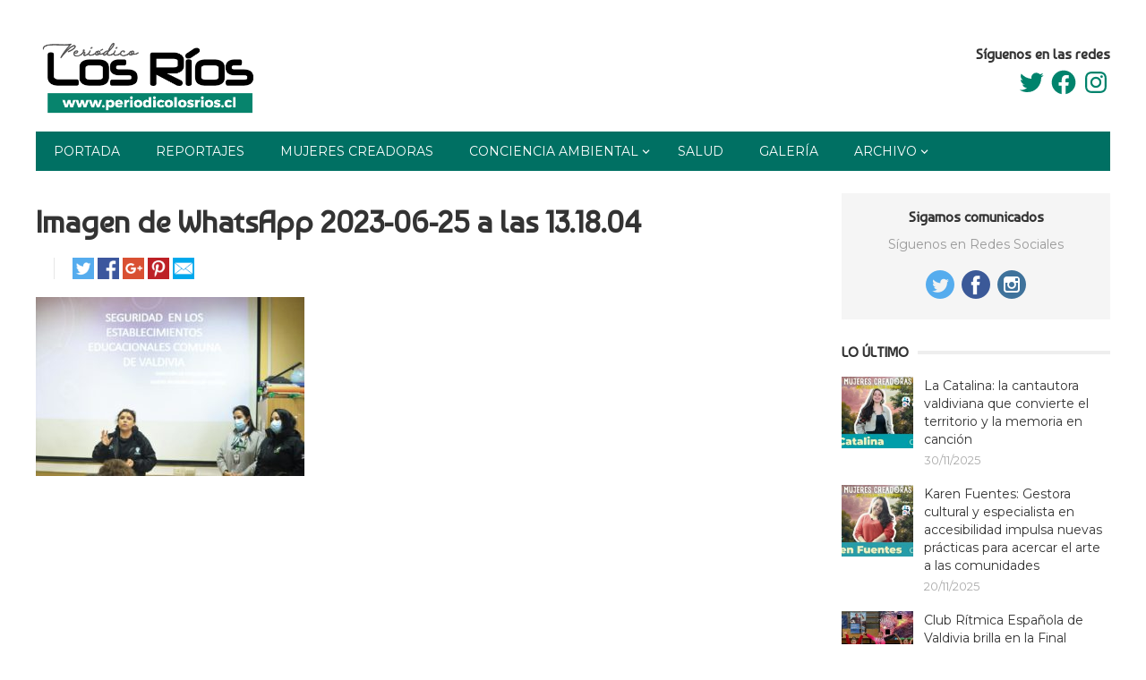

--- FILE ---
content_type: text/html; charset=UTF-8
request_url: https://periodicolosrios.cl/wp-admin/admin-ajax.php
body_size: -173
content:
198407.fb072c1b382ccc13ab12a8d8c60bb3fa

--- FILE ---
content_type: text/css
request_url: https://periodicolosrios.cl/wp-content/plugins/wp-news-headline-ticker/css/wpnhtp.css?ver=6.8.3
body_size: -87
content:
.label,.wpnhtp_body,.wpnhtp_body ul li{display:block;line-height:32px}.wpnhtp_body{height:32px;padding:0 15px}.wpnhtp_body ul{margin:0}.typing{padding-left:18px}.fade>li,.slide>li,.typing>li{list-style:none inside}.label{float:left;margin-right:20px}.wpnhtp_body ul li a{text-decoration:none}